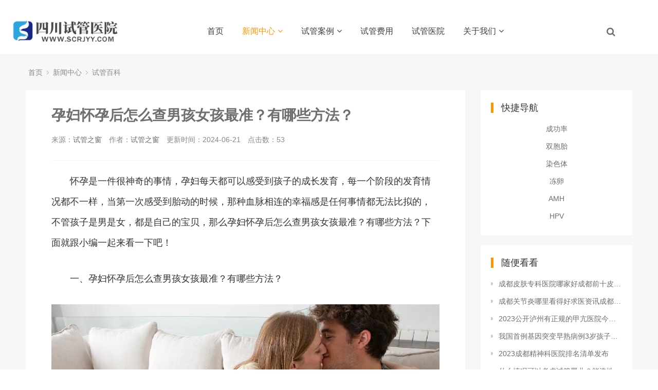

--- FILE ---
content_type: text/html; charset=utf-8
request_url: http://www.scrjyy.com/news/19330.html
body_size: 9136
content:
﻿<!DOCTYPE html>
<html>
<head>
<meta http-equiv="Content-Type" content="text/html; charset=utf-8" />
<meta http-equiv="X-UA-Compatible" content="IE=edge">
<title>孕妇怀孕后怎么查男孩女孩最准？有哪些方法？_四川试管医院</title>
<meta name="description" content="　怀孕是一件很神奇的事情，孕妇每天都可以感受到孩子的成长发育，每一个阶段的发育情况都不一样，当第一次感受到胎动的时候，那种血脉相连的幸福感是任何事情都无法比拟的，不管孩子是男是女，都是自己的宝贝，那么孕妇怀孕后怎么查男孩女孩最准？有哪些方法？下面就跟小编一起来看一下吧！　　一、孕妇怀孕后怎么查男孩女孩最准？有哪些方法？　　怀孕最早知道男女是在怀孕八周的时候，这个时候胎儿会有部分DNA游离到母体内" />
<meta name="keywords" content="孕妇,怀孕,后,怎么,查,男孩,女孩,最准,有" />
<meta http-equiv='content-language' content='zh-cn'>
<link href="/favicon.ico" rel="shortcut icon" type="image/x-icon" />
<link href="/template/pc/skin/style/pintuer.css" rel="stylesheet" media="screen" type="text/css" />
<link href="/template/pc/skin/style/header.css" rel="stylesheet" media="screen" type="text/css" />
<link href="/template/pc/skin/style/style.css" rel="stylesheet" media="screen" type="text/css" />
<link href="/template/pc/skin/Lib/font-awesome/css/font-awesome.min.css" rel="stylesheet" media="screen" type="text/css" />
<!--[if lt IE 9]><script language="javascript" type="text/javascript" src="/template/pc/skin/js/respond.js"></script>
 <![endif]-->

<meta property="og:locale" content="zh_CN" />
<meta property="og:type" content="article" />
<meta property="og:site_name" content="孕妇怀孕后怎么查男孩女孩最准？有哪些方法？" />
<meta property="og:description" content="　怀孕是一件很神奇的事情，孕妇每天都可以感受到孩子的成长发育，每一个阶段的发育情况都不一样，当第一次感受到胎动的时候，那种血脉相连的幸福感是任何事情都无法比拟的，不管孩子是男是女，都是自己的宝贝，那么孕妇怀孕后怎么查男孩女孩最准？有哪些方法？下面就跟小编一起来看一下吧！　　一、孕妇怀孕后怎么查男孩女孩最准？有哪些方法？　　怀孕最早知道男女是在怀孕八周的时候，这个时候胎儿会有部分DNA游离到母体内" />
 <meta name="robots" content="max-image-preview:large" />
<!-- 网页地址-->
<meta property="og:url" content="http://www.scrjyy.com/news/19330.html" />
<!-- 网页封面图-->
<meta property="og:image" content="http://www.scrjyy.com/uploads/image/16.jpg" />
<!-- 发布时间-->
<meta property="article:published_time" content="2024-06-21" />
<!-- 修改时间-->
<meta property="article:modified_time" content="2024-06-21" />

<meta name="twitter:card" content="summary" />
<meta name="twitter:title" content="孕妇怀孕后怎么查男孩女孩最准？有哪些方法？" />
<meta name="twitter:description" content="　怀孕是一件很神奇的事情，孕妇每天都可以感受到孩子的成长发育，每一个阶段的发育情况都不一样，当第一次感受到胎动的时候，那种血脉相连的幸福感是任何事情都无法比拟的，不管孩子是男是女，都是自己的宝贝，那么孕妇怀孕后怎么查男孩女孩最准？有哪些方法？下面就跟小编一起来看一下吧！　　一、孕妇怀孕后怎么查男孩女孩最准？有哪些方法？　　怀孕最早知道男女是在怀孕八周的时候，这个时候胎儿会有部分DNA游离到母体内" />
<meta name="twitter:image" content="http://www.scrjyy.com/uploads/image/16.jpg" />

</head>
<body>
<!--网站公用头部——开始-->
﻿<script language="javascript" type="text/javascript" src="/template/pc/skin/js/jquery.min.js"></script>
<!-- 友好的弹出提示框 -->
<script language="javascript" type="text/javascript" src="/public/plugins/layer-v3.1.0/layer.js"></script>
<!-- 支持子目录 -->
    <script type="text/javascript">
        var __eyou_basefile__ = '/index.php';
        var __root_dir__ = '';
    </script><script>LA.init({id: "1xvKMkiKwDdWm9z1",ck: "1xvKMkiKwDdWm9z1"})</script>
<div id="log">
    <div class="dialog">
        <div class="dialog-head">
            <span class="dialog-close close rotate-hover"></span>
        </div>
        <div class="dialog-body">
            <div class="register">
                <div class="blank-middle"></div>
                <div class="tab text-center">
                  <ul>
                    <li id="signtab1" onclick="setTab('signtab',1,2)" class="cur">登录</li>
                    <!-- <li id="signtab2" onclick="setTab('signtab',2,2)">注册</li> -->
                  </ul>
                </div>
                <!-- 登录开始 -->
                <div id="con_signtab_1">
                    <form method="post" id="popup_login_submit">
                        <!-- 用户名 -->
                        <div class="form-group">
                            <div class="field field-icon">
                                <input type='text' name='username' id='username' class="input text-main radius-none" value="" data-validate="required:必填" placeholder="用户名">
                                <span class="icon fa fa-user text-gray"></span>
                            </div>
                        </div>
                        <!-- 密码 -->
                        <div class="form-group">
                            <div class="field field-icon">
                                <input type='password'  name='password' id="password" class="input text-main radius-none" placeholder="密码" value=""/>
                                <span class="icon fa fa-key text-gray"></span>
                            </div>
                        </div>
                        <!-- 验证码包括手机验证码专用样式input-group-->
                        <div class="form-group" id="ey_login_vertify">
                            <div class="field field-icon">
                                <div class="input-group">
                                    <input type='text'  name='vertify' autocomplete="off" class="input text-main radius-none" placeholder="图形验证码" value=""/>
                                    <span class="addon"><img src="/api/Ajax/vertify/type/users_login.html" class="chicuele" id="imgVerifys" onclick="ey_fleshVerify();" title="看不清？点击更换验证码" align="absmiddle"></span>
                                    <span class="icon fa fa-key text-gray"></span>
                                </div>
                            </div>
                        </div>
                        <!-- 提交 -->
                        <div class="form-button">
                            <input type="hidden" name="referurl" value=""/>
                            <input type="hidden" name="website" value="website"/>
                            <input type="button" name="submit" onclick="popup_login_submit();" class="button bg-yellow button-large button-block border-none radius-none text-white" value="提交"/>
                        </div>
                    </form>
                    <p class="margin-top text-right">
                        <a href="/reg">注册账号</a>&nbsp;|&nbsp;
                        <a href="/user/Users/retrieve_password.html">忘记密码</a>
                    </p>
                </div>
                <!-- 登录end -->

                <!-- 注册开始 -->
                <div id="con_signtab_2" style="display:none;">
                    <form method="post">
                        <!-- 用户名 -->
                        <div class="form-group">
                            <div class="field field-icon">
                                <input type='text' name='username' class="input text-main radius-none" value="" data-validate="required:必填" placeholder="手机/邮箱/账号">
                                <span class="icon fa fa-user text-gray"></span>
                            </div>
                        </div>

                        <!-- 密码 -->
                        <div class="form-group">
                            <div class="field field-icon">
                                <input type='password' name='password' class="input text-main radius-none" value="" data-validate="required:必填" placeholder="密码" />
                                <span class="icon fa fa-key text-gray"></span>
                            </div>
                        </div>

                        <!-- 手机 -->
                        <div class="form-group">
                            <div class="field field-icon">
                                <input type='text' name='username' class="input text-main radius-none" value="" data-validate="required:必填" placeholder="请输入手机号">
                                <span class="icon fa fa-phone text-gray"></span>
                            </div>
                        </div>

                        <!-- 验证码包括手机验证码专用样式input-group-->
                        <div class="form-group">
                            <div class="field field-icon">
                                <div class="input-group">
                                    <input type='text' name='phone' class="input text-main radius-none" placeholder="请输入短信验证码" value=""/>
                                    <span class="addon"><img src="/api/Ajax/vertify/type/users_login.html" class="chicuele" id="imgVerifys" onclick="ey_fleshVerify();" title="看不清？点击更换验证码" align="absmiddle"></span>
                                    <span class="icon fa fa-phone text-gray"></span>
                                </div>
                            </div>
                        </div>
                        <!-- 提交 -->
                        <div class="form-button">
                            <input type="submit" class="button bg-yellow button-large button-block border-none radius-none text-white" value="提交"/>
                        </div>
                    </form>
                </div>
                <!-- 注册end -->

                <!-- 第三方账号登录 -->
                <div id="ey_third_party_login">
                    <div class="blank-middle"></div>
                    <div class="line"><span class="text-gray bg-white text-default">社交账号登录</span><hr></div>
                    <div class="blank-small"></div>
                    <div class="bnt-login">
                        <a id="ey_third_party_qqlogin" title="QQ登录" href="/index.php?m=plugins&c=QqLogin&a=login" class="qq"><i class="fa fa-qq"></i></a>
                        <a id="ey_third_party_wxlogin" title="微信登录" href="/index.php?m=plugins&c=WxLogin&a=login" class="weixin"><i class="fa fa-weixin"></i></a>
                        <a id="ey_third_party_wblogin" title="微博登录" href="/index.php?m=plugins&c=Wblogin&a=login" class="weibo"><i class="fa fa-weibo"></i></a>
                    </div>
                </div>
                <!-- 第三方账号登录 -->
            </div>
        </div>
    </div>
</div>
<!-- 登录弹窗 end -->

<header id="pc-header">
    <div class="layout fixed navbar">
        <div class="container-layout">
            <div class="line">
                <div class="x2 logo">
                    <a href="http://www.scrjyy.com"><img src="/template/logo.png" alt="四川试管医院" class="img-responsive"/></a>
                </div>
                <div class="x9 text-center">
                <ul class="nav nav-menu nav-inline" >
                 <li><a href="http://www.scrjyy.com" title="首页">首页</a></li>
                                <li class="active">
                    <a href="/news/" class="first-level">
                    新闻中心<i class="fa fa-angle-down margin-small-left"></i></a>
                                        <ul class="drop-menu">                        <li><a href="/sgbk/">试管百科</a></li>                        <li><a href="/sgzs/">试管知识</a></li>                        <li><a href="/byzs/">备孕知识</a></li>                        <li><a href="/byby/">不孕不育</a></li>                        <li><a href="/sglc/">试管流程</a></li>                    </ul>
                                        </a>
                </li>
                                <li class="">
                    <a href="/anliivf/" class="first-level">
                    试管案例<i class="fa fa-angle-down margin-small-left"></i></a>
                                        <ul class="drop-menu">                        <li><a href="/ydsg/">一代试管</a></li>                        <li><a href="/edsg/">二代试管</a></li>                        <li><a href="/sdsg/">三代试管</a></li>                        <li><a href="/sdivf/">四代试管</a></li>                    </ul>
                                        </a>
                </li>
                                <li class="">
                    <a href="/fyivf/" class="first-level">
                    试管费用</a>
                                        </a>
                </li>
                                <li class="">
                    <a href="/sgyy/" class="first-level">
                    试管医院</a>
                                        </a>
                </li>
                                <li class="">
                    <a href="/gywm/" class="first-level">
                    关于我们<i class="fa fa-angle-down margin-small-left"></i></a>
                                        <ul class="drop-menu">                        <li><a href="/lianxiwomen/">联系我们</a></li>                        <li><a href="/gongsijianjie/">公司简介</a></li>                        <li><a href="/link/">友情链接</a></li>                    </ul>
                                        </a>
                </li>
                              </ul>
                </div>
                <div class="x1">
                    <!-- 登录后的效果：文件模板存放在 system/users_info.htm ，具体更多写法请熟悉 ey_users 表字段 -->
                                        <span class="searchBar" style="right: 60px;"><a href="#none" class="search-ico"><i class="fa fa-search" aria-hidden="true"></i></a></span>
                </div>
            </div>
        </div>
    </div>
</header>

<!--弹出搜索 -->
<div class="searchBar-m">
    <div class="mask"></div>
    <a href="javascript:void(0)"><i class="fa fa-times"></i></a>
    <div class="form-group">
            <form method="get" action="/search.html" onsubmit="return searchForm();">
            <input type="text" name="keywords" id="keywords" class="input radius-none text-middle" value="请输入关键词" onFocus="this.value=''" onBlur="if(!value){value=defaultValue}"/>
            <button type="submit" name="submit" class="button radius-none border-none" value="Search"/></button>
            <input type="hidden" name="method" value="1" />        </form>
        </div>
</div>
<!-- 弹出搜索 -->
<div class="clearfix"></div>




<script type="text/javascript">
    //头像下拉
    function head_nav_a()
    {
        $("#user_nav_z").show();
    }
    function head_nav_b()
    {
        $("#user_nav_z").hide();
    }

    var GetUploadify_url = "/home/Uploadify/upload.html";
</script>

<!-- <script type="text/javascript">
    function logins_drop_menu()
    {
        $('#ul_logins_drop-menu').toggle();
    }
</script> -->
<div class="layout bg-gray">
	<div class="container">
		<div class="line">
			<div class="x12">
				<div class="nav-bread">
					<i class="fa fa-home margin-small-right" aria-hidden="true"></i> <a href='/' class=''>首页</a> &gt; <a href='/news/' class=''>新闻中心</a> &gt; <a href='/sgbk/'>试管百科</a>				</div>
			</div>
		</div>
	</div>
	<div class="container">
		<div class="line">
			<div class="x9">
				<div class="sidebar-l">
					<!--内容 begin-->
					<div class="article">
						<div class="padding-large bg-white">
							<div class="post">
								<h1><a href="http://www.scrjyy.com/news/19330.html">孕妇怀孕后怎么查男孩女孩最准？有哪些方法？</a></h1>
								<h3></h3>
								<div class="blank"></div>
								<div class="text-gray padding-big-bottom text-default">
									<span class="margin-right">来源：<a href="http://www.scrjyy.com">试管之窗</a></span>
									<span class="margin-right">作者：<a href="http://www.scrjyy.com">试管之窗</a></span>
									<span class="margin-right">更新时间：2024-06-21</span>
									<span class="margin-right">点击数：<script src='/index.php?m=api&c=Ajax&a=arcclick&type=view&aids=19330' type='text/javascript' language='javascript'></script></span>
								</div>
								<hr class="bg-gray">
								<div class="blank"></div>
								<div style="text-align: left; margin-bottom: 10px;">
        <div style="text-align: left; margin-bottom: 10px;">
            <p style="font-size: 18px; line-height: 40px; text-align: left; margin-bottom: 30px;">　　怀孕是一件很神奇的事情，孕妇每天都可以感受到孩子的成长发育，每一个阶段的发育情况都不一样，当第一次感受到胎动的时候，那种血脉相连的幸福感是任何事情都无法比拟的，不管孩子是男是女，都是自己的宝贝，那么孕妇怀孕后怎么查男孩女孩最准？有哪些方法？下面就跟小编一起来看一下吧！</p>
            <p style="font-size: 18px; line-height: 40px; text-align: left; margin-bottom: 30px;">　　一、孕妇怀孕后怎么查男孩女孩最准？有哪些方法？</p>
            <p style="font-size: 18px; line-height: 40px; text-align: left; margin-bottom: 30px;"><img src="/uploads/image/16.jpg" alt="试管之窗" title="试管之窗" style="max-width:100%!important;height:auto!important;width: 100%; margin-bottom: 20px;"></p>
            <p style="font-size: 18px; line-height: 40px; text-align: left; margin-bottom: 30px;">　　怀孕最早知道男女是在怀孕八周的时候，这个时候胎儿会有部分DNA游离到母体内，通过抽取母体的血液来分离出胎儿的DNA，然后根据基因工程的原理，就可以检测出DNA上是否有Y染色体，有的话就表明胎儿是男孩，没有的话表明胎儿是女孩。</p>
            <p style="font-size: 18px; line-height: 40px; text-align: left; margin-bottom: 30px;">这种方法也叫做DNA验血，因为用的是基因工程的原理，所以结果是有保障的，只不过这种方法也会受到其他因素的影响，不是百分之百的准确，但已经是很科学的方法了，且对孕妇的身体没有伤害。</p>
            <p style="font-size: 18px; line-height: 40px; text-align: left; margin-bottom: 30px;">　　还有一种方法是在怀孕16周的时候，通过B超来看性别也是非常准确的，B超是利用超声波的原理来探测子宫内胎儿的生长发育情况的，B超可以清楚的看到胎儿的五官和四肢，以及脏器等都是可以清楚看到的，在怀孕四个月的时候，胎儿的外生殖器官发育完善的情况下，就可以用B超来直接看男女，也是非常安全科学的方法。</p>
            <p style="font-size: 18px; line-height: 40px; text-align: left; margin-bottom: 30px;">　　二、孕妇怀孕后知晓怀的是男孩还是女孩的方法准确率大不大？</p>
            <p style="font-size: 18px; line-height: 40px; text-align: left; margin-bottom: 30px;">先说一下DNA验血的准确率，可以达到98%以上，DNA验血是直接鉴定的性染色体，是直接决定性别的物质，所以准确率非常的高，因为在Y染色体上有SRY基因序列，这种基因在显色剂的作用下是可以显色的，通过这个原理就可以确认DNA上是否有Y染色体，从而确定胎儿的性别。</p>
            <p style="font-size: 18px; line-height: 40px; text-align: left; margin-bottom: 30px;">　　而B超的准确率要稍微低一些，只有90%，但从概率统计的角度来说，也算是一种准确的方法了，主要是B超看性别的时候，如果胎儿的胎位不配合，比如手或者脚或者脐带之类的遮挡住了生殖器官的部位，导致医生无法看清楚的话，就没有办法准确判断。</p>
            <p style="font-size: 18px; line-height: 40px; text-align: left; margin-bottom: 30px;">　　此外，B超看性别还很考验医生的经验和技术，经验丰富的医生可以很准确的判断，但是缺少经验的医生，判断结果就会有很大误差，总的来说，B超判断男孩的准确率高达95%以上，而判断女孩的准确率却只有85%左右。</p>
            <p style="font-size: 18px; line-height: 40px; text-align: left; margin-bottom: 30px;">　　推荐阅读</p>
            <p style="font-size: 18px; line-height: 40px; text-align: left; margin-bottom: 30px;"><a style="color: red;">算男孩女孩最准的公式有哪些？七七四十九算</a>男女准不准？</p>
            <p style="font-size: 18px; line-height: 40px; text-align: left; margin-bottom: 30px;"><a style="color: red;">生孩子可以知道性别吗？哪些方法可以判断？</a></p>
        </div>
    </div>							</div>
                            <div class="blank-small"></div>
                            <div class="text-center">
                            <!-- 收藏代码开始  -->
                                                            <a class="button hidden-l bg-gray border-none radius-rounded text-center text-main"  href="javascript:void(0);" id="ey_v378141_19330" data-aid="19330" data-name="eyou_collect" data-loginurl="/user" data-class_value="off" data-collected="<i class='fa fa-heart margin-small-right'></i>已收藏" data-cancel="<i class='fa fa-heart margin-small-right'></i>加入收藏" onclick="ey_v378141(19330,'off',this);" ><i class='fa fa-heart margin-small-right'></i>加入收藏</a>
                                        <script type="text/javascript">
        var collected_v379494_19330 = "<i class='fa fa-heart margin-small-right'></i>已收藏";
        var cancel_v379494_19330 = "<i class='fa fa-heart margin-small-right'></i>加入收藏";
        var root_dir_v379494 = '';
        var loginurl_v379494 = '/user';
</script>

    <script>window.tag_collection_list || document.write('<script src="/public/static/common/js/tag_collection_list.js?v=v1.7.3" type="text/javascript"><\/script>')</script>
    <script type="text/javascript">ey_v377550("19330","off");</script>                            <!--  收藏代码结束 -->
                            </div>
							<!--tag-->
							<div class="blank-middle"></div>
														<div class="blank-small"></div>
							<!--tag end-->
							<div class="padding-large-top border-top height">
								<div class="line">
									<div class="x10">
										<span class="margin-right">本文标题：孕妇怀孕后怎么查男孩女孩最准？有哪些方法？</span><p>
										<span class="margin-right">本文链接：<a href="http://www.scrjyy.com/news/19330.html">http://www.scrjyy.com/news/19330.html</a></span><p>
										<div class="blank-middle"></div>
										上一篇：<a href="/news/19329.html" class="text-gray" title="上一篇：孕妇怀孕中期有什么办法尽快查性别？有别的检测男女方法吗？">孕妇怀孕中期有什么办法尽快查性别？有别的检测男女方法吗？</a>
										
										<div class="blank"></div>
										下一篇：<a href="/news/19331.html" class="text-gray" title="下一篇：孕妇怀孕后怎么样查男孩女孩准一点呢？准确率大不大？">孕妇怀孕后怎么样查男孩女孩准一点呢？准确率大不大？</a>
																			</div>
									<div class="x2 text-center">
																				<a href="/news/" class="button button-big button-block bg-yellow margin-top radius-rounded border-none text-default"><i class="fa fa-mail-reply margin-small-right"></i>返回列表</a>
										<!-- 新闻中心 -->
																			</div>
							   </div>
							</div>
						</div>
					</div>
				</div>
				<div class="blank"></div>
			</div>
			<div class="x3">
				<div class="bg-white padding-big">
				<div class="title-l">
				<h2>快捷导航</h2>
				</div>
				<ul class="list-post-text">
               							<div align="center"><li ><a href="/cgl/" title="成功率" class="height">成功率</a></li>
                      </div>
			 				<div align="center"><li ><a href="/sbt/" title="双胞胎" class="height">双胞胎</a></li>
                      </div>
			 				<div align="center"><li ><a href="/rst/" title="染色体" class="height">染色体</a></li>
                      </div>
			 				<div align="center"><li ><a href="/dongluan/" title="冻卵" class="height">冻卵</a></li>
                      </div>
			 				<div align="center"><li ><a href="/amh/" title="AMH" class="height">AMH</a></li>
                      </div>
			 				<div align="center"><li ><a href="/hpv/" title="HPV" class="height">HPV</a></li>
                      </div>
			                  
				</ul>

			</div>

					<div class="blank-small"></div>
					<div class="bg-white padding-big">
						<div class="title-l">
							<h2>随便看看</h2>
						</div>
						<ul class="list-post-text">
							<!-- orderby='rand'随机 -->
							 								<li class="dot"><a href="/news/5394.html" title="成都皮肤专科医院哪家好成都前十皮肤科医院效果保证" class="height">成都皮肤专科医院哪家好成都前十皮肤科医院效果保证</a></li>
							 								<li class="dot"><a href="/news/5376.html" title="成都关节炎哪里看得好求医资讯成都骨科医院哪个好点" class="height">成都关节炎哪里看得好求医资讯成都骨科医院哪个好点</a></li>
							 								<li class="dot"><a href="/news/5836.html" title="2023公开泸州有正规的甲亢医院今日优选甲亢治疗好的十大医院排名?" class="height">2023公开泸州有正规的甲亢医院今日优选甲亢治疗好的十大医院排名?</a></li>
							 								<li class="dot"><a href="/news/417.html" title="我国首例基因突变早熟病例3岁孩子有6岁身高" class="height">我国首例基因突变早熟病例3岁孩子有6岁身高</a></li>
							 								<li class="dot"><a href="/news/5382.html" title="2023成都精神科医院排名清单发布" class="height">2023成都精神科医院排名清单发布</a></li>
							 								<li class="dot"><a href="/news/1649.html" title="什么情况可以考虑试管婴儿？能选性别吗？取卵伤害大吗？" class="height">什么情况可以考虑试管婴儿？能选性别吗？取卵伤害大吗？</a></li>
							 								<li class="dot"><a href="/news/1614.html" title="成都市第三人民医院新“医疗母舰”已然起航" class="height">成都市第三人民医院新“医疗母舰”已然起航</a></li>
							 								<li class="dot"><a href="/news/4743.html" title="胚胎移植后吃香蕉有好处，但这3种情况食用会导致着床失败" class="height">胚胎移植后吃香蕉有好处，但这3种情况食用会导致着床失败</a></li>
							 								<li class="dot"><a href="/news/150.html" title="夫妻正常却生出“玻璃娃”？血友病与基因啥关系？婚检产检咋筛查？" class="height">夫妻正常却生出“玻璃娃”？血友病与基因啥关系？婚检产检咋筛查？</a></li>
							 								<li class="dot"><a href="/news/253.html" title="学生作业量有多少？睡眠时间要多长？十大举措加强中小学“五项管理”" class="height">学生作业量有多少？睡眠时间要多长？十大举措加强中小学“五项管理”</a></li>
							 						</ul>
					</div>
					<div class="blank-small"></div>
					<div class="bg-white padding-big">
						<div class="title-l">
							<h2>医院推荐</h2>
						</div>

						<div class="list-post-x">
							<!-- flag='h' -->
															<div class="media media-x">
																		<div class="thumb-md float-left radius">
										<a href="/anliivf/6785.html" title="你的身体适合怀孕吗？"><img src="/uploads/allimg/20230419/1-2304192201433Y.jpg" class="img-responsive" alt="你的身体适合怀孕吗？"></a>
									</div>
																		<div class="media-body">
										<h3><a href="/anliivf/6785.html" class="text-middle">你的身体适合怀孕吗？</a></h3>
									</div>
								</div>
															<div class="media media-x">
																		<div class="thumb-md float-left radius">
										<a href="/anliivf/1806.html" title="三代试管婴儿费用明细"><img src="/uploads/allimg/20220710/1-220G013044J06.jpg" class="img-responsive" alt="三代试管婴儿费用明细"></a>
									</div>
																		<div class="media-body">
										<h3><a href="/anliivf/1806.html" class="text-middle">三代试管婴儿费用明细</a></h3>
									</div>
								</div>
															<div class="media media-x">
																		<div class="thumb-md float-left radius">
										<a href="/anliivf/1805.html" title="第四代试管婴儿GV核移植技术操作"><img src="/uploads/allimg/20220710/1-220G0122214231.jpg" class="img-responsive" alt="第四代试管婴儿GV核移植技术操作"></a>
									</div>
																		<div class="media-body">
										<h3><a href="/anliivf/1805.html" class="text-middle">第四代试管婴儿GV核移植技术操作</a></h3>
									</div>
								</div>
															<div class="media media-x">
																		<div class="thumb-md float-left radius">
										<a href="/anliivf/1804.html" title="南溪三代试管婴儿多少钱？"><img src="/uploads/allimg/20220710/1-220G0121625350.jpg" class="img-responsive" alt="南溪三代试管婴儿多少钱？"></a>
									</div>
																		<div class="media-body">
										<h3><a href="/anliivf/1804.html" class="text-middle">南溪三代试管婴儿多少钱？</a></h3>
									</div>
								</div>
															<div class="media media-x">
																		<div class="thumb-md float-left radius">
										<a href="/anliivf/1803.html" title="二代试管婴儿"><img src="/uploads/allimg/20220710/1-220G0120019142.jpg" class="img-responsive" alt="二代试管婴儿"></a>
									</div>
																		<div class="media-body">
										<h3><a href="/anliivf/1803.html" class="text-middle">二代试管婴儿</a></h3>
									</div>
								</div>
													</div>
					</div>
					<div class="blank-small"></div>
				</div>
			</div>
		</div><!--line end-->
	</div>
	<div class="blank-big"></div>
</div>
<!--网站公用底部——开始-->
﻿<footer class="bg-main">
	

	<!-- 友情链接 -->
	<div class="container-layout">
		<div class="line">	
			<div class="tab">
				<div class="tab-head">
					<ul class="tab-nav">
						<li class="active"><a href="#friend-1">友情链接</a></li>
						<!-- <li><a href="#friend-2">友情链接-图片</a> </li> -->
					</ul>
				</div>
				<div class="tab-body">
					<div class="tab-panel active flink" id="friend-1">
													<a href="http://8ivf.com"  target="_blank" >试管之窗 </a>
													<a href="https://www.qjsekq.com"  target="_blank" >曲靖种植牙 </a>
													<a href="https://www.incsg.com"  target="_blank" >国际顶尖脑科专家 </a>
													<a href="http://www.qnqy.cn"  target="_blank" >甲醛检测公司 </a>
													<a href="http://www.yangdeyu.com"  target="_blank" >舆情监测处理公关公司 </a>
													<a href="https://gerattre.com/viagra/12322.html"  target="_blank" >威而鋼哪裡買 </a>
											</div>
					<!-- <div class="tab-panel flink" id="friend-2">
											</div> -->

				</div>
			</div>	
		</div>	
	</div>	
	<!-- 友情链接 end -->

	<div class="container-layout">
		<div class="line">
			<div class="copyright height">
				<div class="x8">
					Copyright © 2022-2030 <a href="http://www.scrjyy.com/" >四川试管医院</a> 版权所有 <a href="/sitemap.xml">SiteMap</a>
<br>本站出租出售,联系QQ:14827188
<br>
<br>				</div>

			</div>
		</div>
	</div>
</footer>

<!--站长统计-->
<!--百度统计-->
<script>
var _hmt = _hmt || [];
(function() {
  var hm = document.createElement("script");
  hm.src = "https://hm.baidu.com/hm.js?e6b08004d3f30f28afe33bb48e3b6f07";
  var s = document.getElementsByTagName("script")[0]; 
  s.parentNode.insertBefore(hm, s);
})();
</script>

<!--51统计-->
<script charset="UTF-8" id="LA_COLLECT" src="//sdk.51.la/js-sdk-pro.min.js"></script>
<script>LA.init({id:"1xvKMkiKwDdWm9z1",ck:"1xvKMkiKwDdWm9z1",autoTrack:true,hashMode:true})</script>
<!--360统计-->
<script>
(function(b,a,e,h,f,c,g,s){b[h]=b[h]||function(){(b[h].c=b[h].c||[]).push(arguments)};
b[h].s=!!c;g=a.getElementsByTagName(e)[0];s=a.createElement(e);
s.src="//s.union.360.cn/"+f+".js";s.defer=!0;s.async=!0;g.parentNode.insertBefore(s,g)
})(window,document,"script","_qha",576278,false);
</script>
<!--站长统计-->

<!-- 应用插件标签 start --> 
  
<!-- 应用插件标签 end -->
<!--网站公用底部——结束-->
<script language="javascript" type="text/javascript" src="/template/pc/skin/js/pintuer.js"></script>
<script language="javascript" type="text/javascript" src="/template/pc/skin/js/common.js"></script>
<script type="text/javascript">var root_dir="";var ey_aid=19330;</script>
<script language="javascript" type="text/javascript" src="/public/static/common/js/ey_footer.js?v=v1.7.3"></script>
</body>
</html>

--- FILE ---
content_type: text/html;charset=utf-8
request_url: http://www.scrjyy.com/index.php?m=api&c=Ajax&a=arcclick&type=view&aids=19330
body_size: 180
content:
document.write('53');


--- FILE ---
content_type: text/css
request_url: http://www.scrjyy.com/public/plugins/layer-v3.1.0/theme/default/layer.css?v=3.1.5
body_size: 4112
content:
.layui-layer-imgbar,
.layui-layer-imgtit a,
.layui-layer-tab .layui-layer-title span,
.layui-layer-title {
    text-overflow: ellipsis;
    white-space: nowrap
}

html #layuicss-layer {
    display: none;
    position: absolute;
    width: 1989px
}

.layui-layer,
.layui-layer-shade {
    position: fixed;
    _position: absolute;
    pointer-events: auto
}

.layui-layer-shade {
    top: 0;
    left: 0;
    width: 100%;
    height: 100%;
    _height: expression(document.body.offsetHeight+"px")
}

.layui-layer {
    -webkit-overflow-scrolling: touch;
    top: 150px;
    left: 0;
    margin: 0;
    padding: 0;
    background-color: #fff;
    -webkit-background-clip: content;
    border-radius: 2px;
    /* box-shadow: 1px 1px 50px rgba(0, 0, 0, .3); */
    box-shadow: 0 4px 12px rgba(0,0,0,.15);
}

.layui-layer-close {
    position: absolute
}

.layui-layer-content {
    position: relative
}

.layui-layer-border {
    border: 1px solid #B2B2B2;
    border: 1px solid rgba(0, 0, 0, .1);
    box-shadow: 1px 1px 5px rgba(0, 0, 0, .2)
}

.layui-layer-load {
    background: url(loading-1.gif) center center no-repeat #eee
}

.layui-layer-ico {
    background: url(icon.png) no-repeat
}

.layui-layer-btn a,
.layui-layer-dialog .layui-layer-ico,
.layui-layer-setwin a {
    display: inline-block;
    *display: inline;
    *zoom: 1;
    vertical-align: top
}

.layui-layer-move {
    display: none;
    position: fixed;
    *position: absolute;
    left: 0;
    top: 0;
    width: 100%;
    height: 100%;
    cursor: move;
    opacity: 0;
    filter: alpha(opacity=0);
    background-color: #fff;
    z-index: 2147483647
}

.layui-layer-resize {
    position: absolute;
    width: 15px;
    height: 15px;
    right: 0;
    bottom: 0;
    cursor: se-resize
}

.layer-anim {
    -webkit-animation-fill-mode: both;
    animation-fill-mode: both;
    -webkit-animation-duration: .3s;
    animation-duration: .3s
}

@-webkit-keyframes layer-bounceIn {
    0% {
        opacity: 0;
        -webkit-transform: scale(.5);
        transform: scale(.5)
    }

    100% {
        opacity: 1;
        -webkit-transform: scale(1);
        transform: scale(1)
    }
}

@keyframes layer-bounceIn {
    0% {
        opacity: 0;
        -webkit-transform: scale(.5);
        -ms-transform: scale(.5);
        transform: scale(.5)
    }

    100% {
        opacity: 1;
        -webkit-transform: scale(1);
        -ms-transform: scale(1);
        transform: scale(1)
    }
}

.layer-anim-00 {
    -webkit-animation-name: layer-bounceIn;
    animation-name: layer-bounceIn
}

@-webkit-keyframes layer-zoomInDown {
    0% {
        opacity: 0;
        -webkit-transform: scale(.1) translateY(-2000px);
        transform: scale(.1) translateY(-2000px);
        -webkit-animation-timing-function: ease-in-out;
        animation-timing-function: ease-in-out
    }

    60% {
        opacity: 1;
        -webkit-transform: scale(.475) translateY(60px);
        transform: scale(.475) translateY(60px);
        -webkit-animation-timing-function: ease-out;
        animation-timing-function: ease-out
    }
}

@keyframes layer-zoomInDown {
    0% {
        opacity: 0;
        -webkit-transform: scale(.1) translateY(-2000px);
        -ms-transform: scale(.1) translateY(-2000px);
        transform: scale(.1) translateY(-2000px);
        -webkit-animation-timing-function: ease-in-out;
        animation-timing-function: ease-in-out
    }

    60% {
        opacity: 1;
        -webkit-transform: scale(.475) translateY(60px);
        -ms-transform: scale(.475) translateY(60px);
        transform: scale(.475) translateY(60px);
        -webkit-animation-timing-function: ease-out;
        animation-timing-function: ease-out
    }
}

.layer-anim-01 {
    -webkit-animation-name: layer-zoomInDown;
    animation-name: layer-zoomInDown
}

@-webkit-keyframes layer-fadeInUpBig {
    0% {
        opacity: 0;
        -webkit-transform: translateY(2000px);
        transform: translateY(2000px)
    }

    100% {
        opacity: 1;
        -webkit-transform: translateY(0);
        transform: translateY(0)
    }
}

@keyframes layer-fadeInUpBig {
    0% {
        opacity: 0;
        -webkit-transform: translateY(2000px);
        -ms-transform: translateY(2000px);
        transform: translateY(2000px)
    }

    100% {
        opacity: 1;
        -webkit-transform: translateY(0);
        -ms-transform: translateY(0);
        transform: translateY(0)
    }
}

.layer-anim-02 {
    -webkit-animation-name: layer-fadeInUpBig;
    animation-name: layer-fadeInUpBig
}

@-webkit-keyframes layer-zoomInLeft {
    0% {
        opacity: 0;
        -webkit-transform: scale(.1) translateX(-2000px);
        transform: scale(.1) translateX(-2000px);
        -webkit-animation-timing-function: ease-in-out;
        animation-timing-function: ease-in-out
    }

    60% {
        opacity: 1;
        -webkit-transform: scale(.475) translateX(48px);
        transform: scale(.475) translateX(48px);
        -webkit-animation-timing-function: ease-out;
        animation-timing-function: ease-out
    }
}

@keyframes layer-zoomInLeft {
    0% {
        opacity: 0;
        -webkit-transform: scale(.1) translateX(-2000px);
        -ms-transform: scale(.1) translateX(-2000px);
        transform: scale(.1) translateX(-2000px);
        -webkit-animation-timing-function: ease-in-out;
        animation-timing-function: ease-in-out
    }

    60% {
        opacity: 1;
        -webkit-transform: scale(.475) translateX(48px);
        -ms-transform: scale(.475) translateX(48px);
        transform: scale(.475) translateX(48px);
        -webkit-animation-timing-function: ease-out;
        animation-timing-function: ease-out
    }
}

.layer-anim-03 {
    -webkit-animation-name: layer-zoomInLeft;
    animation-name: layer-zoomInLeft
}

@-webkit-keyframes layer-rollIn {
    0% {
        opacity: 0;
        -webkit-transform: translateX(-100%) rotate(-120deg);
        transform: translateX(-100%) rotate(-120deg)
    }

    100% {
        opacity: 1;
        -webkit-transform: translateX(0) rotate(0);
        transform: translateX(0) rotate(0)
    }
}

@keyframes layer-rollIn {
    0% {
        opacity: 0;
        -webkit-transform: translateX(-100%) rotate(-120deg);
        -ms-transform: translateX(-100%) rotate(-120deg);
        transform: translateX(-100%) rotate(-120deg)
    }

    100% {
        opacity: 1;
        -webkit-transform: translateX(0) rotate(0);
        -ms-transform: translateX(0) rotate(0);
        transform: translateX(0) rotate(0)
    }
}

.layer-anim-04 {
    -webkit-animation-name: layer-rollIn;
    animation-name: layer-rollIn
}

@keyframes layer-fadeIn {
    0% {
        opacity: 0
    }

    100% {
        opacity: 1
    }
}

.layer-anim-05 {
    -webkit-animation-name: layer-fadeIn;
    animation-name: layer-fadeIn
}

@-webkit-keyframes layer-shake {

    0%,
    100% {
        -webkit-transform: translateX(0);
        transform: translateX(0)
    }

    10%,
    30%,
    50%,
    70%,
    90% {
        -webkit-transform: translateX(-10px);
        transform: translateX(-10px)
    }

    20%,
    40%,
    60%,
    80% {
        -webkit-transform: translateX(10px);
        transform: translateX(10px)
    }
}

@keyframes layer-shake {

    0%,
    100% {
        -webkit-transform: translateX(0);
        -ms-transform: translateX(0);
        transform: translateX(0)
    }

    10%,
    30%,
    50%,
    70%,
    90% {
        -webkit-transform: translateX(-10px);
        -ms-transform: translateX(-10px);
        transform: translateX(-10px)
    }

    20%,
    40%,
    60%,
    80% {
        -webkit-transform: translateX(10px);
        -ms-transform: translateX(10px);
        transform: translateX(10px)
    }
}

.layer-anim-06 {
    -webkit-animation-name: layer-shake;
    animation-name: layer-shake
}

@-webkit-keyframes fadeIn {
    0% {
        opacity: 0
    }

    100% {
        opacity: 1
    }
}

.layui-layer-title {
    padding: 5px 80px 0 20px;
    height: 42px;
    line-height: 42px;
    font-size: 16px;
    color: #333;
    overflow: hidden;
    border-radius: 2px 2px 0 0
}
.layui-layer-title .layui-layer-ico{
    background: unset;
    margin-right: 10px;
    color: #ef4149;
    font-size: 16px;
}

.layui-layer-setwin {
    position: absolute;
    right: 20px;
    *right: 0;
    top: 15px;
    font-size: 0;
    line-height: initial
}

.layui-layer-setwin a {
    position: relative;
    width: 16px;
    height: 16px;
    margin-left: 10px;
    font-size: 12px;
    _overflow: hidden
}

.layui-layer-setwin .layui-layer-min cite {
    position: absolute;
    width: 14px;
    height: 2px;
    left: 0;
    top: 50%;
    margin-top: -1px;
    background-color: #2E2D3C;
    cursor: pointer;
    _overflow: hidden
}

.layui-layer-setwin .layui-layer-min: hover cite {
    background-color: #2D93CA
}

.layui-layer-setwin .layui-layer-max {
    background-position: -32px -40px
}

.layui-layer-setwin .layui-layer-max: hover {
    background-position: -16px -40px
}

.layui-layer-setwin .layui-layer-maxmin {
    background-position: -65px -40px
}

.layui-layer-setwin .layui-layer-maxmin: hover {
    background-position: -49px -40px
}

.layui-layer-setwin .layui-layer-close1 {
    background-position: 1px -40px;
    cursor: pointer
}

.layui-layer-setwin .layui-layer-close1: hover {
    opacity: .7
}

.layui-layer-setwin .layui-layer-close2 {
    position: absolute;
    right: -28px;
    top: -28px;
    width: 30px;
    height: 30px;
    margin-left: 0;
    background-position: -149px -31px;
    *right: -18px;
    _display: none
}

.layui-layer-setwin .layui-layer-close2: hover {
    background-position: -180px -31px
}
.layui-layer-setwin .layui-layer-close3 {
    color: #929292;
    font-size: 16px;
    background: unset;
}

.layui-layer-setwin .layui-layer-close3:hover {
    color: #363636;
}
.layui-layer-btn {
    text-align: center;
    padding: 0 0 20px 0;
    pointer-events: auto;
    user-select: none;
    -webkit-user-select: none;
}
.layui-layer-btn-r {
    text-align: right;
    padding: 0 20px 20px;
    pointer-events: auto;
    user-select: none;
    -webkit-user-select: none;
}

.layui-layer-btn a {
    height: 32px;
    line-height: 32px;
    margin-right: 10px;
    padding: 0 15px;
    border: 1px solid #dedede;
    background-color: #fff;
    color: #666;
    border-radius: 2px;
    font-weight: 400;
    cursor: pointer;
    text-decoration: none
}
.layui-layer-btn a:last-child {
    margin-right: 0;
}
.layui-layer-btn a: hover {
    opacity: .9;
    text-decoration: none
}

.layui-layer-btn a: active {
    opacity: .8
}

.layui-layer-btn .layui-layer-btn0 {
    border-color: #00A67C;
    background-color: #00A67C;
    color: #fff !important;
}

.layui-layer-btn-l {
    text-align: left
}

.layui-layer-btn-c {
    text-align: center
}

.layui-layer-dialog {
    min-width: 300px;
    height: auto;
    padding: 0;
}

.layui-layer-dialog .layui-layer-content {
    position: relative;
    padding: 20px;
    line-height: 24px;
    word-break: break-all;
    overflow: hidden;
    font-size: 14px;
    overflow-x: hidden;
    overflow-y: auto;
    text-align: center
}

.layui-layer-dialog .layui-layer-content .layui-layer-ico {
    position: absolute;
    top: 16px;
    left: 15px;
    _left: -40px;
    width: 30px;
    height: 30px
}

.layui-layer-ico1 {
    background-position: -30px 0
}

.layui-layer-ico2 {
    background-position: -60px 0
}

.layui-layer-ico3 {
    background-position: -90px 0
}

.layui-layer-ico4 {
    background-position: -120px 0
}

.layui-layer-ico5 {
    background-position: -150px 0
}

.layui-layer-ico6 {
    background-position: -180px 0
}

.layui-layer-rim {
    border: 6px solid #8D8D8D;
    border: 6px solid rgba(0, 0, 0, .3);
    border-radius: 5px;
    box-shadow: none
}

.layui-layer-msg {
    min-width: 180px;
    border: 1px solid #D3D4D3;
    box-shadow: none
}

.layui-layer-hui {
    min-width: 100px;
    background-color: #000;
    filter: alpha(opacity=60);
    background-color: rgba(0, 0, 0, .6);
    color: #fff;
    border: none
}

.layui-layer-hui .layui-layer-content {
    padding: 12px 25px;
    text-align: center
}

.layui-layer-dialog .layui-layer-padding {
    padding: 20px 20px 20px 55px;
    text-align: left
}

.layui-layer-page .layui-layer-content {
    position: relative;
    overflow: auto
}

.layui-layer-iframe .layui-layer-btn,
.layui-layer-page .layui-layer-btn {
    padding-top: 10px
}

.layui-layer-nobg {
    background: 0 0
}

.layui-layer-iframe iframe {
    display: block;
    width: 100%
}

.layui-layer-loading {
    border-radius: 100%;
    background: 0 0;
    box-shadow: none;
    border: none
}

.layui-layer-loading .layui-layer-content {
    width: 60px;
    height: 24px;
    background: url(loading-0.gif) no-repeat
}

.layui-layer-loading .layui-layer-loading1 {
    width: 37px;
    height: 37px;
    background: url(loading-1.gif) no-repeat
}

.layui-layer-ico16,
.layui-layer-loading .layui-layer-loading2 {
    width: 32px;
    height: 32px;
    background: url(loading-2.gif) no-repeat
}

.layui-layer-tips {
    background: 0 0;
    margin-top: -12px;
    box-shadow: none;
    border: none
}

.layui-layer-tips .layui-layer-content {
    position: relative;
    line-height: 22px;
    min-width: 12px;
    padding: 8px;
    font-size: 12px;
    _float: left;
    border-radius: 2px; 
	box-shadow: -2px 1px 15px 1px rgb(25 25 25 / 20%);
    background-color: #fff;
    color: #333
}

.layui-layer-tips .layui-layer-close {
    right: -2px;
    top: -1px
}

.layui-layer-tips i.layui-layer-TipsG {
	position: absolute;
	width: 10px !important;
	height: 10px !important;
	background-color: #fff;
	transform: rotate(41deg);
	border-color: #fff !important;
	/* box-shadow: -6px 11px 11px 1px rgb(143 140 140 / 22%); */
}

.layui-layer-tips i.layui-layer-TipsB,
.layui-layer-tips i.layui-layer-TipsT {
    left: 5px;
    border-right-style: solid;
    border-right-color: #000
}

.layui-layer-tips i.layui-layer-TipsT {
    bottom: -5px
}

.layui-layer-tips i.layui-layer-TipsB {
    top: -5px
}

.layui-layer-tips i.layui-layer-TipsL,
.layui-layer-tips i.layui-layer-TipsR {
    top:12px;
    border-bottom-style: solid;
    border-bottom-color: #fff
}

.layui-layer-tips i.layui-layer-TipsR {
    left: -5px
}

.layui-layer-tips i.layui-layer-TipsL {
    right: -5px
}

.layui-layer-lan[type=dialog] {
    min-width: 280px
}

.layui-layer-lan .layui-layer-title {
    background: #4476A7;
    color: #fff;
    border: none
}

.layui-layer-lan .layui-layer-btn {
    padding: 5px 10px 10px;
    text-align: right;
    border-top: 1px solid #E9E7E7
}

.layui-layer-lan .layui-layer-btn a {
    background: #fff;
    border-color: #E9E7E7;
    color: #333
}

.layui-layer-lan .layui-layer-btn .layui-layer-btn1 {
    background: #C9C5C5
}

.layui-layer-molv .layui-layer-title {
    background: #009f95;
    color: #fff;
    border: none
}

.layui-layer-molv .layui-layer-btn a {
    background: #009f95;
    border-color: #009f95
}

.layui-layer-molv .layui-layer-btn .layui-layer-btn1 {
    background: #92B8B1
}

.layui-layer-iconext {
    background: url(icon-ext.png) no-repeat
}

.layui-layer-prompt .layui-layer-input {
    display: block;
    width: 230px;
    height: 36px;
    margin: 0 auto;
    line-height: 30px;
    padding-left: 10px;
    border: 1px solid #e6e6e6;
    color: #333
}

.layui-layer-prompt .layui-layer-input:focus {
    outline: unset;
    outline-offset: unset;
}

.layui-layer-prompt textarea.layui-layer-input {
    width: 300px;
    height: 100px;
    line-height: 20px;
    padding: 6px 10px
}

.layui-layer-prompt .layui-layer-content {
    padding: 20px
}

.layui-layer-prompt .layui-layer-btn {
    padding-top: 0
}

.layui-layer-tab {
    box-shadow: 1px 1px 50px rgba(0, 0, 0, .4)
}

.layui-layer-tab .layui-layer-title {
    padding-left: 0;
    overflow: visible
}

.layui-layer-tab .layui-layer-title span {
    position: relative;
    float: left;
    min-width: 80px;
    max-width: 260px;
    padding: 0 20px;
    text-align: center;
    overflow: hidden;
    cursor: pointer
}

.layui-layer-tab .layui-layer-title span.layui-this {
    height: 43px;
    border-left: 1px solid #eee;
    border-right: 1px solid #eee;
    background-color: #fff;
    z-index: 10
}

.layui-layer-tab .layui-layer-title span: first-child {
    border-left: none
}

.layui-layer-tabmain {
    line-height: 24px;
    clear: both
}

.layui-layer-tabmain .layui-layer-tabli {
    display: none
}

.layui-layer-tabmain .layui-layer-tabli.layui-this {
    display: block
}

.layui-layer-photos {
    -webkit-animation-duration: .8s;
    animation-duration: .8s
}

.layui-layer-photos .layui-layer-content {
    overflow: hidden;
    text-align: center
}

.layui-layer-photos .layui-layer-phimg img {
    position: relative;
    width: 100%;
    display: inline-block;
    *display: inline;
    *zoom: 1;
    vertical-align: top
}

.layui-layer-imgbar,
.layui-layer-imguide {
    display: none
}

.layui-layer-imgnext,
.layui-layer-imgprev {
    position: absolute;
    top: 50%;
    width: 27px;
    _width: 44px;
    height: 44px;
    margin-top: -22px;
    outline: 0;
    blr: expression(this.onFocus=this.blur())
}

.layui-layer-imgprev {
    left: 10px;
    background-position: -5px -5px;
    _background-position: -70px -5px
}

.layui-layer-imgprev: hover {
    background-position: -33px -5px;
    _background-position: -120px -5px
}

.layui-layer-imgnext {
    right: 10px;
    _right: 8px;
    background-position: -5px -50px;
    _background-position: -70px -50px
}

.layui-layer-imgnext: hover {
    background-position: -33px -50px;
    _background-position: -120px -50px
}

.layui-layer-imgbar {
    position: absolute;
    left: 0;
    bottom: 0;
    width: 100%;
    height: 32px;
    line-height: 32px;
    background-color: rgba(0, 0, 0, .8);
    background-color: #000\9;
    filter: Alpha(opacity=80);
    color: #fff;
    overflow: hidden;
    font-size: 0
}

.layui-layer-imgtit * {
    display: inline-block;
    *display: inline;
    *zoom: 1;
    vertical-align: top;
    font-size: 12px
}

.layui-layer-imgtit a {
    max-width: 65%;
    overflow: hidden;
    color: #fff
}

.layui-layer-imgtit a: hover {
    color: #fff;
    text-decoration: underline
}

.layui-layer-imgtit em {
    padding-left: 10px;
    font-style: normal
}

@-webkit-keyframes layer-bounceOut {
    100% {
        opacity: 0;
        -webkit-transform: scale(.7);
        transform: scale(.7)
    }

    30% {
        -webkit-transform: scale(1.05);
        transform: scale(1.05)
    }

    0% {
        -webkit-transform: scale(1);
        transform: scale(1)
    }
}

@keyframes layer-bounceOut {
    100% {
        opacity: 0;
        -webkit-transform: scale(.7);
        -ms-transform: scale(.7);
        transform: scale(.7)
    }

    30% {
        -webkit-transform: scale(1.05);
        -ms-transform: scale(1.05);
        transform: scale(1.05)
    }

    0% {
        -webkit-transform: scale(1);
        -ms-transform: scale(1);
        transform: scale(1)
    }
}

.layer-anim-close {
    -webkit-animation-name: layer-bounceOut;
    animation-name: layer-bounceOut;
    -webkit-animation-fill-mode: both;
    animation-fill-mode: both;
    -webkit-animation-duration: .2s;
    animation-duration: .2s
}

@media screen and (max-width: 1100px) {
    .layui-layer-iframe {
        overflow-y: auto;
        -webkit-overflow-scrolling: touch
    }
}


@font-face {
  font-family: "layui-layer-ico"; /* Project id 3421384 */
  src: url('//at.alicdn.com/t/font_3421384_y8rr9r2557.woff2?t=1653294211108') format('woff2'),
       url('//at.alicdn.com/t/font_3421384_y8rr9r2557.woff?t=1653294211108') format('woff'),
       url('//at.alicdn.com/t/font_3421384_y8rr9r2557.ttf?t=1653294211108') format('truetype');
}

.layui-layer-ico {
  font-family: "layui-layer-ico" !important;
  font-size: 16px;
  font-style: normal;
  -webkit-font-smoothing: antialiased;
  -moz-osx-font-smoothing: grayscale;
}

.layui-gantan:before {
  content: "\e61d";
}

.layui-layer-close3:before {
  content: "\eaf2";
}

.layer-tips-img .layui-layer-content {
    padding: 0;
    background: none;
    box-shadow: none;
}
.layer-tips-img .layui-layer-content img {
    box-shadow: 1px 1px 3px rgba(0, 0, 0, .2);
}

    
.layer-tips-img i.layui-layer-TipsR {
    border-bottom-color: #fff;
}